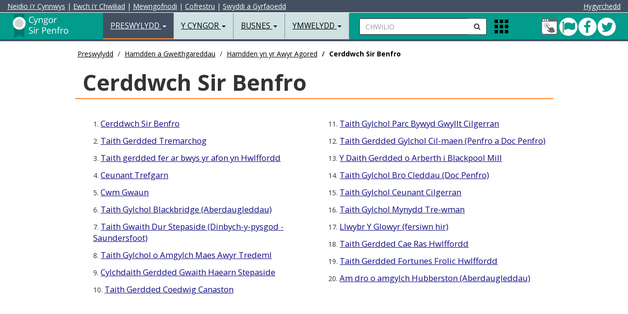

--- FILE ---
content_type: text/html
request_url: https://www.sir-benfro.gov.uk/cerddwch-sir-benfro/taith-gerdded-cae-ras-hwlffordd
body_size: 35447
content:
<!DOCTYPE html>
<html lang="cy">
<head>

<meta charset="utf-8">
<meta http-equiv="X-UA-Compatible" content="IE=edge">
<meta name="viewport" content="width=device-width, initial-scale=1.0, minimum-scale=1.0" />



<title>General Information - Cyngor Sir Benfro</title>



<!-- BOOTSTRAP -->
<link href="https://cdn.pembrokeshire.gov.uk/bootstrap/bootstrap.min.css" rel="stylesheet">

<!-- MODERNIZR -->
<script src="https://cdn.pembrokeshire.gov.uk/js/modernizr-custom.js"></script>

<!-- OWL STYLES -->
<link rel="stylesheet" href="https://cdn.pembrokeshire.gov.uk/css/owl.carousel.css">

<!-- FONT AWESOME STYLES --> 
<link href="https://cdn.pembrokeshire.gov.uk/css/font-awesome.min.css" rel="stylesheet">

<!-- GOOGLE FONTS -->
<link href="https://fonts.googleapis.com/css?family=Open+Sans:400,400italic,500,700,900" rel="stylesheet" type="text/css">
<link href="https://fonts.googleapis.com/css?family=Roboto" rel="stylesheet">
<link href="https://fonts.googleapis.com/css?family=Raleway" rel="stylesheet">

<!-- PCC STYLES -->
<link href="https://cdn.pembrokeshire.gov.uk/css/pcc-third.css" rel="stylesheet">


<!-- IE BUG FIX STYLES --> 
<link href="https://cdn.pembrokeshire.gov.uk/css/ie10-viewport-bug-workaround.css" rel="stylesheet">

<!-- JS LOAD -->
<script src="https://cdn.pembrokeshire.gov.uk/js/jquery.min.js"></script>
<script src="https://cdn.pembrokeshire.gov.uk/bootstrap/bootstrap.min.js"></script>

<script src="https://cdn.pembrokeshire.gov.uk/js/jquery.matchHeight.js"></script>

<!--[if lt IE 9]>
  <script src="https://oss.maxcdn.com/html5shiv/3.7.2/html5shiv.min.js"></script>
  <script src="https://oss.maxcdn.com/respond/1.4.2/respond.min.js"></script>
<![endif]-->


  <!-- CMS RICH SNIPPET DATA -->
  <script type="application/ld+json">
  {
    "@context": "https://www.schema.org",
    "@type": "GovernmentOrganization",
    "name": "https://www.facebook.com/CyngorSirPenfro",
    "url": "https://www.sir-benfro.gov.uk/cerddwch-sir-benfro/taith-gerdded-cae-ras-hwlffordd",
    "address": {
      "@type": "PostalAddress",
      "streetAddress": "County Hall",
      "addressLocality": "Haverfordwest",
      "addressRegion": "Pembrokeshire",
      "postalCode": "SA61 1TP",
      "addressCountry": "UK"
      }
    }
  </script>
<script type="application/ld+json">{ "@context": "https://schema.org", "@type": "BreadcrumbList", "itemListElement": [{"@type": "ListItem", "position": 1, "item": { "@id": "https://www.sir-benfro.gov.uk/preswylydd", "name": "Preswylydd" } },{"@type": "ListItem", "position": 2, "item": { "@id": "https://www.sir-benfro.gov.uk/hamdden-a-gweithgareddau", "name": "Hamdden a Gweithgareddau" } },{"@type": "ListItem", "position": 3, "item": { "@id": "https://www.sir-benfro.gov.uk/hamdden-yn-yr-awyr-agored", "name": "Hamdden yn yr Awyr Agored" } },{"@type": "ListItem", "position": 4, "item": { "@id": "https://www.sir-benfro.gov.uk/cerddwch-sir-benfro", "name": "Cerddwch Sir Benfro" } },{"@type": "ListItem", "position": 5, "item": { "@id": "https://www.sir-benfro.gov.uk/cerddwch-sir-benfro/taith-gerdded-cae-ras-hwlffordd", "name": "" } }] } </script>

<!--OPEN LAYERS-->

<!--<link rel='stylesheet' href='https://cdn.pembrokeshire.gov.uk/modularmaps/ol4_6_5.css'>
<script src='https://cdn.pembrokeshire.gov.uk/modularmaps/ol4_6_5.js'></script>	
<script src='https://cdn.pembrokeshire.gov.uk/modularmaps/proj4.js'></script>-->

<script src='https://cdn.pembrokeshire.gov.uk/modularmaps/2.0/proj4.js'></script>
<script src="https://cdn.pembrokeshire.gov.uk/modularmaps/2.0/ol/dist/ol.js"></script>
<link rel="stylesheet" href="https://cdn.pembrokeshire.gov.uk/modularmaps/2.0/ol/ol.css">

   <link rel="stylesheet" href="https://cdn.pembrokeshire.gov.uk/css/tiny-slider.css">
    <link rel="stylesheet" href="https://cdn.pembrokeshire.gov.uk/css/styles.css">

<style>
.tns-nav {
width:100%;
position:absolute;
margin-top:-74px;
text-align:center;
}

.tns-nav button{
border-radius: 50%;
    height: 12px;
    width: 12px;
    padding: 0px;
    border: 1px solid;
	margin-left:3px;
}

.tns-nav-active{
background-color:#bbb;
}
</style>
	
</head>

<body data-lang="cym"><!-- ^^^^ ReadTextFile(template_cookieassent.htm) ^^^^ -->

<!-- Latest Version -->
<script src="https://cc.cdn.civiccomputing.com/9/cookieControl-9.x.min.js" type="text/javascript"></script>

<script src="https://cdn.pembrokeshire.gov.uk/js/cookieconfig_cym.js"></script>


<div id="search-bar">
<a name="skiptosearch"></a>
  <form style="width:100%; padding-top:13px;  padding-left:20px;" method="get" action="/chwilio">
    <div class="input-group">
	<label for="mobSearch" class="nodisplay">Chwilio</label>
      <input type="text" class="form-control input-search" name="q" id="mobSearch" placeholder="Rhowch eich geiriau allweddol yma...">
      <span class="input-group-btn">
      <button class="btn btn-default btn-search" type="submit" name="Chwilio" style="border-radius:0px 0px 0px 0px;"><i class="fa fa-search"></i><span class="nodisplay">Chwilio</span></button>
      </span> <button id="closeTopSearch" style="background-color:rgba(225,225,225,0); border:none" class="fa fa-times"><span class="nodisplay">chwilio agos</span></button></div>
  </form>
</div>
<nav class="navbar navbar-default navbar-fixed-top">
  <div class="container-fluid" style="" id="AccessibilityBar">
 
<a id="contentSkip" href="#skip">Neidio i'r Cynnwys</a> | <a id="searchSkip" href="#skiptosearch">Ewch i'r Chwiliad</a> | <a class="hidden-xs" href="https;://nghyfrif.sir-benfro.gov.uk">Mewngofnodi</a><span class="hidden-xs"> | </span><a class="hidden-xs" href="https://mewngofnodi.sir-benfro.gov.uk/cy/Register?clientId=79D778B2-5265-4312-89EA-FFB023D4E374">Cofrestru</a><span class="hidden-xs"> | </span><a class="hidden-xs" href="/swyddi-a-gyrfaoedd">Swyddi a Gyrfaoedd</a>

<div style="color:#fff; float:right;"> 

<button style="background-color:#435061; border:none; padding:0px; cursor:pointer;" class="reciteme" title="Hygyrchedd"><span id="accessibilityTools">Hygyrchedd</span></button>

 </div>
 
  </div>
  <div class="container-fluid"> 

    <!-- Brand and toggle get grouped for better mobile display -->
	
    <div class="navbar-header" id="navHeaderLeft">
      <button type="button" id="navColToggle" class="navbar-toggle collapsed" data-toggle="collapse" data-target="#bs-example-navbar-collapse-1" aria-expanded="false"> <span class="sr-only">Toggle navigation</span> <span class="icon-bar"></span> <span class="icon-bar"></span> <span class="icon-bar"></span> </button>
      <div id="colBtnContain" class="visible-xs">
        <button class="btn btn-default btn-search navSearchBtn" id="colSearchBtn" type="button"><i class="fa fa-search"><span class="nodisplay">Chwilio</span></i></button>
       
        <button alt="Apps" class="gridIcon" data-html="true" data-toggle="popover" title="Apps" data-content="<p class='popMe'></p>" data-placement="bottom"><span class="nodisplay">Apps Menu</span></button>
</div>
      <div class="navbar-brand"><a href="/resident" class="pull-left" id="logoLink"><svg width="180" height="55" class="pcc-img-nav" id="webLogo" alt="Logo Cyswllt Cartref"><image xmlns:xlink="http://www.w3.org/1999/xlink" xlink:href="https://cdn.pembrokeshire.gov.uk/images/top-left-logo-white-cym.svg" src="https://cdn.pembrokeshire.gov.uk/images/top-left-logo-white-cym.png" width="180" height="55" class="pcc-img-nav" alt="Logo Cyswllt Cartref"></image></svg><span class="nodisplay">Preswylydd</span></a> </div>
    </div>
    
    <!-- Collect the nav links, forms, and other content for toggling -->
    <div class="collapse navbar-collapse" id="bs-example-navbar-collapse-1">
      <ul class="nav navbar-nav">
        <li class="dropdown active"> <a href="#" class="dropdown-toggle" data-toggle="dropdown" role="button" aria-haspopup="true" aria-expanded="false">Preswylydd <span class="caret"></span></a>
        
<!-- BOOT_TOPNAV START -->
          <ul class="dropdown-menu">
            <li><a href="/rhybuddion-cau-pethau-ac-argyfyngau">Rhybuddion, Cau Pethau ac Argyfyngau</a></li><!-- ID: 22 -->
            <li><a href="/anifeiliaid-plau-a-llygredd">Anifeiliaid, Plau a Iechyd yr Amgylchedd</a></li><!-- ID: 19 -->
            <li><a href="/budd-daliadau-cefnogaeth-a-grantiau">Budd-daliadau, Cefnogaeth a Grantiau</a></li><!-- ID: 14 -->
            <li><a href="/genedigaethau-marwolaethau-priodasau-a-phartneriaethau-sifil">Genedigaethau Marwolaethau Priodasau a Phartneriaethau sifil</a></li><!-- ID: 18 -->
            <li><a href="/cyngor-i-ddefnyddwyr">Cyngor i Ddefnyddwyr</a></li><!-- ID: 218 -->
            <li><a href="/plant-pobl-ifanc-a-theuluoedd">Plant, Pobl Ifanc a Theuluoedd</a></li><!-- ID: 21 -->
            <li><a href="/fy-nghyfrif">Gwybodaeth Fy Nghyfrif</a></li><!-- ID: 124 -->
            <li><a href="/y-dreth-gyngor">Y Dreth Gyngor</a></li><!-- ID: 7 -->
            <li><a href="/bwyd-a-diod">Bwyd a Diod</a></li><!-- ID: 169 -->
            <li><a href="https://costaubyw.sir-benfro.gov.uk">Cymorth costau byw</a></li><!-- ID: 615 -->
            <li><a href="/tai">Tai</a></li><!-- ID: 15 -->
            <li><a href="/swyddi-a-gyrfaoedd">Swyddi a Gyrfaoedd</a></li><!-- ID: 16 -->
            <li><a href="/hamdden-a-gweithgareddau">Hamdden a Gweithgareddau</a></li><!-- ID: 13 -->
            <li><a href="/llyfrgelloedd-a-diwylliant">Llyfrgelloedd a Diwylliant</a></li><!-- ID: 17 -->
            <li><a href="/parcio-ffyrddf-a-thrafnidiaeth">Parcio, Ffyrdd a Thrafnidiaeth</a></li><!-- ID: 9 -->
            <li><a href="/cynllunio-a-rheoli-adeiladau">Cynllunio a Rheoli Adeiladau</a></li><!-- ID: 11 -->
            <li><a href="/ysgolion-a-dysgu">Ysgolion a Dysgu</a></li><!-- ID: 8 -->
            <li><a href="/gwasanaethau-cymdeithasol-a-llesiant">Gwasanaethau Cymdeithasol a Llesiant</a></li><!-- ID: 12 -->
            <li><a href="/gwastraff-ac-ailgylchu">Gwastraff ac Ailgylchu</a></li><!-- ID: 10 -->
            <li><a href="/eich-cymuned">Eich Cymuned</a></li><!-- ID: 265 -->
            <li><a href="/sir-benfro-a-mwy">Sir Benfro a Mwy
</a></li><!-- ID: 529 -->
            <li role="separator" class="divider"></li>
            <li><a href="/preswylydd">Hafan Preswylydd</a></li><!-- ID: 2 -->
          </ul>
<!-- BOOT_TOPNAV END -->
        </li>
        <li class="dropdown"> <a href="#" class="dropdown-toggle" data-toggle="dropdown" role="button" aria-haspopup="true" aria-expanded="false">Y Cyngor <span class="caret"></span></a>
          
<!-- BOOT_TOPNAV START -->
          <ul class="dropdown-menu">
            <li><a href="/y-cyngor-a-democratiaeth">Y Cyngor a Democratiaeth</a></li><!-- ID: 543 -->
            <li><a href="/gwasanaethau-i-gwsmeriaid">Gwasanaethau i Gwsmeriaid</a></li><!-- ID: 167 -->
            <li><a href="/etholiadau-a-phleidleisio">Etholiadau a Phleidleisio</a></li><!-- ID: 119 -->
            <li><a href="/cyllid-a-busnes">Cyllid a Busnes</a></li><!-- ID: 112 -->
            <li><a href="/dweud-eich-dweud">Dweud eich dweud</a></li><!-- ID: 118 -->
            <li><a href="/llywodraethiant-gwybodaeth">Llywodraethiant Gwybodaeth</a></li><!-- ID: 113 -->
            <li><a href="/trosolwg-a-chraffu">Trosolwg a Chraffu</a></li><!-- ID: 152 -->
            <li><a href="/perfformiad-ac-ystadegau">Perfformiad ac Ystadegau</a></li><!-- ID: 115 -->
            <li><a href="/polisiau-a-gweithdrefnau">Polis&iuml;au a Gweithdrefnau</a></li><!-- ID: 116 -->
            <li><a href="/bwrdd-gwasanaethau-cyhoeddus">Bwrdd Gwasanaethau Cyhoeddus</a></li><!-- ID: 150 -->
            <li><a href="/cynghorau-tref-a-chymuned">Cynghorau Tref a Chymuned</a></li><!-- ID: 120 -->
            <li><a href="/swyddfar-crwner">Swddfa'r Crwner</a></li><!-- ID: 528 -->
            <li role="separator" class="divider"></li>
            <li><a href="/cyngor">Hafan Y Cyngor</a></li><!-- ID: 3 -->
          </ul>
<!-- BOOT_TOPNAV END -->
        </li>
        <li class="dropdown"> <a href="#" class="dropdown-toggle" data-toggle="dropdown" role="button" aria-haspopup="true" aria-expanded="false">Busnes <span class="caret"></span></a>
          
<!-- BOOT_TOPNAV START -->
          <ul class="dropdown-menu">
            <li><a href="/cyngor-a-chefnogaeth-i-fusnesau">Cyngor a Chefnogaeth i Fusnesau</a></li><!-- ID: 31 -->
            <li><a href="/trethi-busnes">Trethi Busnes</a></li><!-- ID: 30 -->
            <li><a href="/diogelwch-a-safonau-bwyd">Diogelwch a Safonau Bwyd</a></li><!-- ID: 32 -->
            <li><a href="/rheoliad-iechyd-a-diogelwch">Rheoliad Iechyd a Diogelwch</a></li><!-- ID: 230 -->
            <li><a href="https://www.sir-benfro.gov.uk/cyngor-i-ddefnyddwyr">Cyngor i Ddefnyddwyr </a></li><!-- ID: 433 -->
            <li><a href="/tir-ac-eiddo">Tir ac Eiddo</a></li><!-- ID: 29 -->
            <li><a href="/trwyddedu">Trwyddedu</a></li><!-- ID: 28 -->
            <li><a href="/gwastraff-masnachol">Gwastraff Masnachol</a></li><!-- ID: 26 -->
            <li><a href="/safonau-masnach">Safonau Masnach</a></li><!-- ID: 27 -->
            <li><a href="/iechyd-porthladd">Iechyd Porthladd</a></li><!-- ID: 441 -->
            <li><a href="/pecyn-cymorth-digwyddiadau">Pecyn Cymorth Digwyddiadau</a></li><!-- ID: 476 -->
            <li><a href="/prynu-a-chaffael">Prynu a Chaffael’</a></li><!-- ID: 641 -->
            <li role="separator" class="divider"></li>
            <li><a href="/busnes">Hafan Busnes</a></li><!-- ID: 4 -->
          </ul>
<!-- BOOT_TOPNAV END -->
        </li>
        <li class="dropdown"> <a href="#" class="dropdown-toggle" data-toggle="dropdown" role="button" aria-haspopup="true" aria-expanded="false">Ymwelydd <span class="caret"></span></a>
          
<!-- BOOT_TOPNAV START -->
          <ul class="dropdown-menu">
            <li><a href="https://www.visitpembrokeshire.com/chwilio-llety">Llety</a></li><!-- ID: 139 -->
            <li><a href="https://www.visitpembrokeshire.com/chwilio-gweithgareddau-ac-antur">Gweithgareddau ac Antur</a></li><!-- ID: 141 -->
            <li><a href="https://www.visitpembrokeshire.com/cy-gb/gwyliau-a-gwyliau-byr/penwythnosau-a-gwyliau-byr">Atyniadau a Digwyddiadau</a></li><!-- ID: 140 -->
            <li><a href="https://www.visitpembrokeshire.com/cy-gb/darganfod-sir-benfro/traethau-yn-sir-benfro">Traethau</a></li><!-- ID: 144 -->
            <li><a href="/parcio-yn-sir-benfro">Meysydd Parcio a Thrwyddedau</a></li><!-- ID: 146 -->
            <li><a href="/hamdden-yn-yr-awyr-agored">Archwiliwch yr awyr agored</a></li><!-- ID: 405 -->
            <li><a href="https://www.visitpembrokeshire.com/cy-gb/darganfod-sir-benfro/llwybr-arfordir-sir-benfro">Llwybr Arfordir Sir Benfro</a></li><!-- ID: 142 -->
            <li><a href="/mapiau-o-sir-benfro/ward-map">Cyfleusterau Cyhoeddus</a></li><!-- ID: 147 -->
            <li><a href="/parcio-ffyrddf-a-thrafnidiaeth">Trafnidiaeth Gyhoeddus</a></li><!-- ID: 148 -->
            <li><a href="https://www.visitpembrokeshire.com/cy-gb/darganfod-sir-benfro/trefi-a-phentrefi">Trefi a Phentrefi</a></li><!-- ID: 143 -->
            <li><a href="https://www.sir-benfro.gov.uk/canolfannau-gwasanaethau-i-gwsmeriaid">Canolfannau Gwasanaethau i Gwsmeriaid</a></li><!-- ID: 434 -->
            <li><a href="/testbannerrepcym">Banc Ieuenctid Sir Benfro</a></li><!-- ID: 649 -->
            <li role="separator" class="divider"></li>
            <li><a href="/ymwelydd">Hafan Ymwelydd</a></li><!-- ID: 5 -->
          </ul>
<!-- BOOT_TOPNAV END -->
        </li>
        <li class="dropdown hidden-sm hidden-md hidden-lg"> <a href="#" class="dropdown-toggle" data-toggle="dropdown" role="button" aria-haspopup="true" aria-expanded="false">Gwybodaeth Fy Nghyfrif <span class="caret"></span></a>
          
<!-- BOOT_TOPNAV START -->
          <ul class="dropdown-menu">
            <li><a href="/gwneud-taliad">Gwneud Taliad</a></li><!-- ID: 196 -->
            <li><a href="/adrodd-am-broblem">Adrodd am Broblem</a></li><!-- ID: 197 -->
            <li><a href="/gwneud-cais">Gwneud Cais</a></li><!-- ID: 198 -->
            <li role="separator" class="divider"></li>
            <li><a href="/fy-nghyfrif">Hafan Gwybodaeth Fy Nghyfrif</a></li><!-- ID: 124 -->
          </ul>
<!-- BOOT_TOPNAV END -->
        </li>
      </ul>
      <form id="searchContain" class="navbar-left hidden-xs" method="get" action="/chwilio">
        <div class="input-group">
		<label for="searchBox" class="nodisplay">Chwilio</label>
          <input type="text" id="searchBox" name="q" class="form-control input-search" placeholder="CHWILIO">
          <span class="input-group-btn">
          <button class="btn btn-default btn-search navSearchBtn" id="navSearchBtn"  name="Chwilio" type="submit"><i class="fa fa-search"><span class="nodisplay">anfon</span></i></button>
          </span> </div>
      </form>
      <ul class="nav navbar-nav navbar-left hidden-xs">
        <li>
        <div class="appIconContain"><button alt="Apps" class="gridIcon" data-html="true" data-toggle="popover" title="Apps" data-content="<p class='popMe'></p>" data-placement="bottom"><span class="nodisplay">Apps Menu</span></button> </div>
        </li>
      </ul>
      <ul id="navRightIcons" class="nav navbar-nav navbar-right tbl" style="padding-top:10px;">
        <li>
        <div class="tblcell" id="socialNavHead">
          <a href="https://fynghyfrif.sir-benfro.gov.uk/" title="Mewngofnodi i Fy Nghyfrif">
            <span class="nodisplay">Fy Nghyfrif</span>
            <svg width="36" height="36">
              <image xlink:href="https://cdn.pembrokeshire.gov.uk/images/myaccount.svg" width="36" height="36" />
            </svg>
          </a>
          <a href="https://twitter.com/cyngorsirpenfro" class="icon twitter" target="_blank" title="Dilynwch ni ar Twitter">
            <span class="nodisplay">Twitter</span>
            <i class="fa fa-twitter" aria-hidden="true"></i>
          </a>
          <a href="https://www.facebook.com/CyngorSirPenfro" class="icon facebook" target="_blank" title="Cysylltu â Ni ar Weplyfr">
            <i class="fa fa-facebook" aria-hidden="true"></i>
            <span class="nodisplay">Facebook</span>
          </a>
          <a href="/pont-cleddau" class="icon bridge green" title="Mae Pont Cleddau ar agor i bob cerbyd ar hyn o bryd">
            <span class="nodisplay">Pont Cleddau green</span>
            <i class="fa fa-flag" aria-hidden="true"></i>
          </a>
        </div>

        </li>
      </ul>
    </div>
    <!-- /.navbar-collapse --> 
  </div>

  <!-- /.container-fluid --> 
</nav>


<main class="container-fluid bd-top">
<div class="maxholder" style="margin-top:90px;">




  <div class="hidden-xs hidden-sm col-lg-10 col-lg-offset-1"><ol class="breadcrumb"><li><a href="/preswylydd">Preswylydd</a></li>
<li><a href="/hamdden-a-gweithgareddau">Hamdden a Gweithgareddau</a></li>
<li><a href="/hamdden-yn-yr-awyr-agored">Hamdden yn yr Awyr Agored</a></li>
<li class="active">Cerddwch Sir Benfro</li>
</ol></div>
  <div class="container-fluid clearfix" id="third"><div class="col-xs-12 col-sm-12 col-md-12 col-lg-10 col-lg-offset-1 thirdh1outer clearfix"><h1>Cerddwch Sir Benfro</h1></div></div>
  <div class="container-fluid clearfix hidden-xs hidden-sm"><div class="row" id="sectionMenu"><div class="col-xs-12 col-sm-12 col-md-12 col-lg-10 col-lg-offset-1"><div class="col-md-6"><div class="col-md-12 clearfix">1. <a href="/cerddwch-sir-benfro">Cerddwch Sir Benfro</a></div><!-- ID: 1789 -->
<div class="col-md-12 clearfix">2. <a href="/cerddwch-sir-benfro/taith-gerdded-tremarchog">Taith Gerdded Tremarchog</a></div><!-- ID: 235 -->
<div class="col-md-12 clearfix">3. <a href="/cerddwch-sir-benfro/taith-gerdded-fer-ar-bwys-yr-afon-yn-hwlffordd">Taith gerdded fer ar bwys yr afon yn Hwlffordd</a></div><!-- ID: 236 -->
<div class="col-md-12 clearfix">4. <a href="/cerddwch-sir-benfro/ceunant-trefgarn">Ceunant Trefgarn</a></div><!-- ID: 237 -->
<div class="col-md-12 clearfix">5. <a href="/cerddwch-sir-benfro/cwm-gwaun">Cwm Gwaun</a></div><!-- ID: 238 -->
<div class="col-md-12 clearfix">6. <a href="/cerddwch-sir-benfro/taith-gylchol-blackbridge-aberdaugleddau">Taith Gylchol Blackbridge (Aberdaugleddau)</a></div><!-- ID: 239 -->
<div class="col-md-12 clearfix">7. <a href="/cerddwch-sir-benfro/taith-gwaith-dur-stepaside-dinbychypysgodsaundersfoot">Taith Gwaith Dur Stepaside (Dinbych-y-pysgod - Saundersfoot)</a></div><!-- ID: 240 -->
<div class="col-md-12 clearfix">8. <a href="/cerddwch-sir-benfro/taith-gylchol-o-amgylch-maes-awyr-tredeml">Taith Gylchol o Amgylch Maes Awyr Tredeml</a></div><!-- ID: 241 -->
<div class="col-md-12 clearfix">9. <a href="/cerddwch-sir-benfro/cylchdaith-gerdded-gwaith-haearn-stepaside">Cylchdaith Gerdded Gwaith Haearn Stepaside</a></div><!-- ID: 242 -->
<div class="col-md-12 clearfix">10. <a href="/cerddwch-sir-benfro/taith-gerdded-coedwig-canaston">Taith Gerdded Coedwig Canaston</a></div><!-- ID: 243 --></div><div class="col-md-6"><div class="col-md-12 clearfix">11. <a href="/cerddwch-sir-benfro/taith-gylchol-parc-bywyd-gwyllt-cilgerran">Taith Gylchol  Parc Bywyd Gwyllt Cilgerran </a></div><!-- ID: 244 -->
<div class="col-md-12 clearfix">12. <a href="/cerddwch-sir-benfro/taith-gerdded-gylchol-cil-maen-penfro-a-doc-penfro">Taith Gerdded Gylchol Cil-maen (Penfro a Doc Penfro)</a></div><!-- ID: 245 -->
<div class="col-md-12 clearfix">13. <a href="/cerddwch-sir-benfro/y-daith-gerdded-o-arberth-i-blackpool-mill">Y Daith Gerdded o Arberth i Blackpool Mill </a></div><!-- ID: 247 -->
<div class="col-md-12 clearfix">14. <a href="/cerddwch-sir-benfro/taith-gylchol-bro-cleddau-doc-penfro">Taith Gylchol Bro Cleddau (Doc Penfro)</a></div><!-- ID: 248 -->
<div class="col-md-12 clearfix">15. <a href="/cerddwch-sir-benfro/taith-gylchol-ceunant-cilgerran">Taith Gylchol Ceunant Cilgerran</a></div><!-- ID: 249 -->
<div class="col-md-12 clearfix">16. <a href="/cerddwch-sir-benfro/taith-gylchol-mynydd-trewman">Taith Gylchol Mynydd Tre-wman</a></div><!-- ID: 250 -->
<div class="col-md-12 clearfix">17. <a href="/cerddwch-sir-benfro/llwybr-y-glowyr-fersiwn-hir">Llwybr Y Glowyr (fersiwn hir)</a></div><!-- ID: 251 -->
<div class="col-md-12 clearfix">18. <a href="/cerddwch-sir-benfro/taith-gerdded-cae-ras-hwlffordd">Taith Gerdded Cae Ras Hwlffordd</a></div><!-- ID: 252 -->
<div class="col-md-12 clearfix">19. <a href="/cerddwch-sir-benfro/taith-gerdded-fortunes-frolic-hwlffordd">Taith Gerdded Fortunes Frolic Hwlffordd</a></div><!-- ID: 253 -->
<div class="col-md-12 clearfix">20. <a href="/cerddwch-sir-benfro/am-dro-o-amgylch-hubberston-aberdaugleddau">Am dro o amgylch Hubberston (Aberdaugleddau)</a></div><!-- ID: 254 --></div></div></div></div><div class="container-fluid clearfix hidden-md hidden-lg"><div class="row"><label for="mobileMenu" class="noDisplay">Page Menu</label><select class="form-control" id="mobileMenu"><option value="/cerddwch-sir-benfro">Cerddwch Sir Benfro</option>
<option value="/cerddwch-sir-benfro/taith-gerdded-tremarchog">Taith Gerdded Tremarchog</option>
<option value="/cerddwch-sir-benfro/taith-gerdded-fer-ar-bwys-yr-afon-yn-hwlffordd">Taith gerdded fer ar bwys yr afon yn Hwlffordd</option>
<option value="/cerddwch-sir-benfro/ceunant-trefgarn">Ceunant Trefgarn</option>
<option value="/cerddwch-sir-benfro/cwm-gwaun">Cwm Gwaun</option>
<option value="/cerddwch-sir-benfro/taith-gylchol-blackbridge-aberdaugleddau">Taith Gylchol Blackbridge (Aberdaugleddau)</option>
<option value="/cerddwch-sir-benfro/taith-gwaith-dur-stepaside-dinbychypysgodsaundersfoot">Taith Gwaith Dur Stepaside (Dinbych-y-pysgod - Saundersfoot)</option>
<option value="/cerddwch-sir-benfro/taith-gylchol-o-amgylch-maes-awyr-tredeml">Taith Gylchol o Amgylch Maes Awyr Tredeml</option>
<option value="/cerddwch-sir-benfro/cylchdaith-gerdded-gwaith-haearn-stepaside">Cylchdaith Gerdded Gwaith Haearn Stepaside</option>
<option value="/cerddwch-sir-benfro/taith-gerdded-coedwig-canaston">Taith Gerdded Coedwig Canaston</option>
<option value="/cerddwch-sir-benfro/taith-gylchol-parc-bywyd-gwyllt-cilgerran">Taith Gylchol  Parc Bywyd Gwyllt Cilgerran </option>
<option value="/cerddwch-sir-benfro/taith-gerdded-gylchol-cil-maen-penfro-a-doc-penfro">Taith Gerdded Gylchol Cil-maen (Penfro a Doc Penfro)</option>
<option value="/cerddwch-sir-benfro/y-daith-gerdded-o-arberth-i-blackpool-mill">Y Daith Gerdded o Arberth i Blackpool Mill </option>
<option value="/cerddwch-sir-benfro/taith-gylchol-bro-cleddau-doc-penfro">Taith Gylchol Bro Cleddau (Doc Penfro)</option>
<option value="/cerddwch-sir-benfro/taith-gylchol-ceunant-cilgerran">Taith Gylchol Ceunant Cilgerran</option>
<option value="/cerddwch-sir-benfro/taith-gylchol-mynydd-trewman">Taith Gylchol Mynydd Tre-wman</option>
<option value="/cerddwch-sir-benfro/llwybr-y-glowyr-fersiwn-hir">Llwybr Y Glowyr (fersiwn hir)</option>
<option value="/cerddwch-sir-benfro/taith-gerdded-cae-ras-hwlffordd">Taith Gerdded Cae Ras Hwlffordd</option>
<option value="/cerddwch-sir-benfro/taith-gerdded-fortunes-frolic-hwlffordd">Taith Gerdded Fortunes Frolic Hwlffordd</option>
<option value="/cerddwch-sir-benfro/am-dro-o-amgylch-hubberston-aberdaugleddau">Am dro o amgylch Hubberston (Aberdaugleddau)</option></select></div></div>
  
</div>
<br><br>
</main>

  <div id="popoverHTML">
    <div class="tbl poptbl">
      <div class="tblrow">
        <div class="tblcell poptoppad">
          <a href="https://account.pembrokeshire.gov.uk/Page/School-Payments/Cashless-Catering">
            <svg width="65" height="62">
              <image xmlns:xlink="http://www.w3.org/1999/xlink" xlink:href="https://cdn.pembrokeshire.gov.uk/images/pop-over-cashlesscatering.svg" width="70" height="70"></image>
            </svg>
          <span class="nodisplay">Arlwyo Diarian</span>
          </a><br>
          <a href="https://account.pembrokeshire.gov.uk/Page/School-Payments/Cashless-Catering">Arlwyo Diarian</a>
        </div>
        <div class="tblcell poptoppad">
          <a href="/swyddi-gwag-presennol">
            <svg width="65" height="62">
              <image xmlns:xlink="http://www.w3.org/1999/xlink" xlink:href="https://cdn.pembrokeshire.gov.uk/images/pop-over-vaccancies.svg" width="70" height="70"></image>
            </svg>
          <span class="nodisplay">Gwaith ar Gael</span>
          </a><br>
          <a href="/swyddi-gwag-presennol">Gwaith ar Gael</a>
        </div>
        <div class="tblcell poptoppad">
          <a href="https://www.choicehomespembrokeshire.org/content.asp?language=CYM">
            <svg width="65" height="62">
              <image xmlns:xlink="http://www.w3.org/1999/xlink" xlink:href="https://cdn.pembrokeshire.gov.uk/images/pop-over-choicehomes.svg" width="70" height="70"></image>
            </svg>
          <span class="nodisplay">Gwneud cais am dy</span>
          </a><br>
          <a href="https://www.choicehomespembrokeshire.org/content.asp?language=CYM">Gwneud cais am dy</a>
        </div>
      </div>
      <div class="tblrow">
        <div class="tblcell popcell poppad">
          <a href="https://hamddensirbenfro.co.uk/">
            <svg width="65" height="62">
              <image xmlns:xlink="http://www.w3.org/1999/xlink" xlink:href="https://cdn.pembrokeshire.gov.uk/images/pop-over-leisure.svg" width="70" height="70"></image>
            </svg>
          <span class="nodisplay">Archebu a Chadw lle</span>
          </a><br>
          <a href="https://hamddensirbenfro.co.uk/">Archebu a Chadw lle</a>
        </div>
        <div class="tblcell popcell poppad">
          <a href="https://libraries.pembrokeshire.gov.uk/iguana/www.main.cls?p=*&amp;v=c97386a2-914a-40c2-bd8d-df4c273175e6&amp;language=wel#">
            <svg width="65" height="62">
              <image xmlns:xlink="http://www.w3.org/1999/xlink" xlink:href="https://cdn.pembrokeshire.gov.uk/images/pop-over-library.svg" width="70" height="70"></image>
            </svg>
          <span class="nodisplay">Canfod Llyfrau Llyfrgell</span>
          </a><br>
          <a href="https://libraries.pembrokeshire.gov.uk/iguana/www.main.cls?p=*&amp;v=c97386a2-914a-40c2-bd8d-df4c273175e6&amp;language=wel#">Canfod Llyfrau Llyfrgell</a>
        </div>
        <div class="tblcell popcell poppad">
          <a href="https;://nghyfrif.sir-benfro.gov.uk">
            <svg width="65" height="62">
              <image xmlns:xlink="http://www.w3.org/1999/xlink" xlink:href="https://cdn.pembrokeshire.gov.uk/images/pop-over-myaccount.svg" width="70" height="70"></image>
            </svg>
          <span class="nodisplay">Fy Nghyfrif</span>
          </a><br>
          <a href="https;://nghyfrif.sir-benfro.gov.uk">Fy Nghyfrif</a>
        </div>
      </div>
      <div class="tblrow">
        <div class="tblcell popcell poppad">
          <a href="/gwneud-taliad">
            <svg width="65" height="62">
              <image xmlns:xlink="http://www.w3.org/1999/xlink" xlink:href="https://cdn.pembrokeshire.gov.uk/images/wallet.svg" width="70" height="70"></image>
            </svg>
          <span class="nodisplay">Gwneud Taliad</span>
          </a><br>
          <a href="/gwneud-taliad">Gwneud Taliad</a>
        </div>
        <div class="tblcell popcell poppad">
          <a href="/adrodd-am-broblem">
            <svg width="65" height="62">
              <image xmlns:xlink="http://www.w3.org/1999/xlink" xlink:href="https://cdn.pembrokeshire.gov.uk/images/report-2-alt.svg" width="70" height="70"></image>
            </svg>
          <span class="nodisplay">Hysbysu Problem</span>
          </a><br>
          <a href="/adrodd-am-broblem">Hysbysu Problem</a>
        </div>
        <div class="tblcell popcell poppad">
          <a href="/gwneud-cais">
            <svg width="65" height="62">
              <image xmlns:xlink="http://www.w3.org/1999/xlink" xlink:href="https://cdn.pembrokeshire.gov.uk/images/apply-2-alt.svg" width="70" height="70"></image>
            </svg>
          <span class="nodisplay">Gwneud Cais</span>
          </a><br>
          <a href="/gwneud-cais">Gwneud Cais</a>
        </div>
      </div>
    </div>
  </div>


<footer>
  <div class="container-fluid">
    <div class="row" id="AtoZCookies">
&nbsp;
    </div>
  </div>
  <div class="container-fluid">
    <div class="row pcc-footer">
      <div class="col-xs-12 col-sm-12 col-md-4 col-lg-4">
        <div class="clearfix" style="margin-bottom: 10px; margin-top: 10px;">
         <h2 style="font-size:18px; margin-top:10px;"><i class="fa fa-map-marker"></i> Cyfeiriad</h2>
        <div style="margin-bottom: 20px;">
          Cyngor Sir Penfro,<br>
          Neuadd y Sir,<br>
          Hwlffordd,<br>
          Sir Benfro,<br>
          SA61 1TP.
        </div>
        </div>
        
      </div>
	  
      <div class="col-xs-12 col-sm-12 col-md-4 col-lg-4" id="fbconnect">
        <div class="clearfix" style="margin-bottom: 10px; margin-top: 10px;">
          
		<h2 style="font-size:18px; margin-top:10px;"><i class="fa fa-envelope-o"></i> Cysylltwch</h2>
        <div class="row" style="margin-bottom: 30px;">
          <div class="col-xs-12 col-sm-12 col-md-12 col-lg-12"><a href="mailto:ymholiadau@sir-benfro.gov.uk">ymholiadau@sir-benfro.gov.uk</a></div>
        </div>
      <div class="row">
          <div class="col-xs-1 col-sm-1 col-md-1 col-lg-1"><i class="fa fa-phone-square"></i></div>
          <div class="col-xs-5 col-sm-5 col-md-5 col-lg-5">Rhif ff&#244;n:<br>Dydd Llun i ddydd Gwener, 9am i 5pm</div>
          <div class="col-xs-6 col-sm-6 col-md-6 col-lg-6">01437 764551</div>
        </div>
        <div class="row" style="margin-top:8px;">
          <div class="col-xs-1 col-sm-1 col-md-1 col-lg-1"><i class="fa fa-exclamation-triangle"></i></div>
          <div class="col-xs-5 col-sm-5 col-md-5 col-lg-5">Argyfwng y tu allan i oriau:</div>
          <div class="col-xs-6 col-sm-6 col-md-6 col-lg-6">0345 601 5522*</div>
        </div>

        <div class="row" style="margin-top:8px;">
          <div class="col-xs-1 col-sm-1 col-md-1 col-lg-1"><i class="fa fa-exclamation-triangle"></i></div>
          <div class="col-xs-5 col-sm-5 col-md-5 col-lg-5">T&#238;m Dyletswydd Argyfwng y Gwasanaethau Cymdeithasol:</div>
          <div class="col-xs-6 col-sm-6 col-md-6 col-lg-6">0300 123 5519*</div>
        </div>
     
		  
        <div class="row" style="margin-top:8px;">
          <div class="col-xs-1 col-sm-1 col-md-1 col-lg-1">*</div>
          <div class="col-xs-11 col-sm-11 col-md-11 col-lg-11">5pm i 9am, dydd Llun i ddydd Gwener, 24 awr ar ddydd Sadwrn, dydd Sul a gwyliau banc</div>
        </div>

        </div>
        <div class="fb_footer clearfix"></div>
      </div>
      <div class="col-xs-12 col-sm-12 col-md-4 col-lg-4">
	   <div class="clearfix" style="margin-bottom: 10px; margin-top: 10px;">
       <h2 style="font-size:18px; margin-top:10px;"><i class="fa fa-list-ul"></i> Polisi</h2>
    
        <div id="privacycookies" class="row" style="margin-bottom: 30px;">
          <div class="col-xs-12 col-sm-3 col-md-3 col-lg-3 text-center"><a href="/addewid-preifatrwydd">Preifatrwydd</a></div>
          <div class="col-xs-12 col-sm-3 col-md-3 col-lg-3 text-center"><a href="/gwasanaeth-ar-lein/cwcis-a-phreifatrwydd">Cwcis</a></div>
          <div class="col-xs-12 col-sm-3 col-md-3 col-lg-3 text-center"><a href="/gwasanaeth-ar-lein/ymwadiad">Ymwadiad</a></div>
        </div>

<div style="margin-bottom: 10px; "><a href="https://www.sir-benfro.gov.uk/hygyrchedd/datganiad-hygyrchedd">Hygyrchedd</a></div>

        <div style="margin-bottom: 50px;">This web page is also available in <a href="https://www.pembrokeshire.gov.uk/walking-pembrokeshire">English</a></div>

		</div>
      </div>
    </div>
  </div>
<script>

var twittertimeline = document.querySelector('.twitter-timeline');

function addScriptToEle(src,ele,id){
	var scrpt = document.createElement('script');
	scrpt.setAttribute('src',src);
	scrpt.setAttribute('id',id);
	ele.appendChild(scrpt);
}

function getCookieSettings(){
}
</script>




<script>var currentLevel = 'level3';
var accessCookiesAllowed = true;</script>
<script src="https://cdn.pembrokeshire.gov.uk/js/accessOpts.js"></script>
<script src="https://cdn.pembrokeshire.gov.uk/js/pcc-adjust.js"></script>



</footer>
<script>

var twittertimeline = document.querySelector('.twitter-timeline');

function addScriptToEle(src,ele,id){
	var scrpt = document.createElement('script');
	scrpt.setAttribute('src',src);
	scrpt.setAttribute('id',id);
	ele.appendChild(scrpt);
}

function getCookieSettings(){
}
</script>
<script>var currentLevel = 'level3';</script>
<script src="https://cdn.pembrokeshire.gov.uk/js/pcc-adjust.js"></script>

<script src="https://cdn.pembrokeshire.gov.uk/js/accessOpts.js"></script>

<script src="https://cdn.pembrokeshire.gov.uk/js/tiny-slider.js"></script>

<script>
 var slider = tns({
    container: '.my-slider',
    items: 1,
    slideBy: 'page',
    autoplay: true,
	controlsPosition:'bottom',
	autoplay:false,
	navPosition:'bottom',
	controls:false,
	arrowKeys:true,
	loop:false
  });
  
  function changeBannerInfo(){

  }

changeBannerInfo();  
slider.events.on('transitionStart', changeBannerInfo);

</script>

</body>
</html><!-- ^^^^ ReadTextFile(ID=6 ) ^^^^ -->

--- FILE ---
content_type: image/svg+xml
request_url: https://cdn.pembrokeshire.gov.uk/images/top-left-logo-white-cym.svg
body_size: 8453
content:
<?xml version="1.0" encoding="utf-8"?>
<!-- Generator: Adobe Illustrator 15.0.2, SVG Export Plug-In . SVG Version: 6.00 Build 0)  -->
<!DOCTYPE svg PUBLIC "-//W3C//DTD SVG 1.1//EN" "http://www.w3.org/Graphics/SVG/1.1/DTD/svg11.dtd">
<svg version="1.1" id="Layer_3" xmlns="http://www.w3.org/2000/svg" xmlns:xlink="http://www.w3.org/1999/xlink" x="0px" y="0px"
	 width="180.238px" height="60.957px" viewBox="0 0 180.238 60.957" enable-background="new 0 0 180.238 60.957"
	 xml:space="preserve">
<g>
	<polygon fill="#00796C" points="28.799,2.198 28.799,56.947 17.774,50.304 16.684,50.304 5.659,56.947 5.659,2.198 	"/>
	<g>
		<circle fill="#FFFFFF" cx="17.229" cy="23.717" r="14.421"/>
		<circle fill="#D3D3D3" cx="17.228" cy="23.718" r="9.566"/>
	</g>
</g>
<g>
	<path fill="#FFFFFF" d="M46.079,10.113c-1.569,0-2.808,0.522-3.716,1.567s-1.362,2.476-1.362,4.292
		c0,1.869,0.438,3.312,1.313,4.331s2.124,1.528,3.745,1.528c0.996,0,2.132-0.179,3.408-0.537v1.455
		c-0.99,0.371-2.21,0.557-3.662,0.557c-2.103,0-3.726-0.638-4.868-1.914s-1.714-3.089-1.714-5.439c0-1.471,0.275-2.76,0.825-3.867
		s1.344-1.959,2.383-2.559s2.261-0.898,3.667-0.898c1.498,0,2.806,0.273,3.926,0.82l-0.703,1.426
		C48.241,10.367,47.16,10.113,46.079,10.113z"/>
	<path fill="#FFFFFF" d="M49.454,12.408h1.738l2.344,6.104c0.514,1.393,0.833,2.399,0.957,3.018h0.078
		c0.084-0.332,0.262-0.9,0.532-1.704s1.154-3.276,2.651-7.417h1.738l-4.6,12.188c-0.456,1.205-0.988,2.059-1.597,2.563
		s-1.356,0.757-2.241,0.757c-0.495,0-0.983-0.055-1.465-0.166v-1.299c0.358,0.078,0.758,0.117,1.201,0.117
		c1.113,0,1.908-0.625,2.383-1.875l0.596-1.523L49.454,12.408z"/>
	<path fill="#FFFFFF" d="M68.759,23.111v-6.924c0-0.873-0.197-1.523-0.596-1.953c-0.396-0.43-1.018-0.645-1.865-0.645
		c-1.119,0-1.939,0.303-2.461,0.908c-0.52,0.605-0.781,1.605-0.781,2.998v5.615h-1.621V12.408h1.318l0.264,1.465h0.078
		c0.332-0.527,0.799-0.936,1.396-1.226c0.6-0.29,1.268-0.435,2.002-0.435c1.289,0,2.26,0.311,2.91,0.933
		c0.652,0.622,0.977,1.616,0.977,2.983v6.982H68.759z"/>
	<path fill="#FFFFFF" d="M82.304,12.408v1.025l-1.982,0.234c0.183,0.228,0.345,0.526,0.488,0.894s0.215,0.783,0.215,1.245
		c0,1.048-0.358,1.885-1.074,2.51s-1.699,0.938-2.949,0.938c-0.319,0-0.618-0.026-0.898-0.078c-0.69,0.365-1.035,0.824-1.035,1.377
		c0,0.293,0.12,0.509,0.361,0.649s0.654,0.21,1.24,0.21h1.895c1.159,0,2.049,0.244,2.671,0.732s0.933,1.198,0.933,2.129
		c0,1.185-0.476,2.088-1.426,2.71s-2.337,0.933-4.16,0.933c-1.399,0-2.479-0.26-3.237-0.781s-1.138-1.256-1.138-2.207
		c0-0.651,0.208-1.214,0.625-1.689s1.003-0.797,1.758-0.967c-0.273-0.124-0.503-0.316-0.688-0.576s-0.278-0.563-0.278-0.908
		c0-0.391,0.104-0.732,0.312-1.025s0.537-0.576,0.986-0.85c-0.554-0.228-1.004-0.615-1.353-1.162s-0.522-1.172-0.522-1.875
		c0-1.172,0.352-2.075,1.055-2.71s1.699-0.952,2.988-0.952c0.56,0,1.064,0.065,1.514,0.195H82.304z M73.769,24.908
		c0,0.58,0.244,1.019,0.732,1.318s1.188,0.449,2.1,0.449c1.36,0,2.368-0.204,3.022-0.61s0.981-0.958,0.981-1.655
		c0-0.58-0.179-0.981-0.537-1.206s-1.032-0.337-2.021-0.337h-1.943c-0.735,0-1.309,0.176-1.719,0.527S73.769,24.25,73.769,24.908z
		 M74.647,15.835c0,0.749,0.212,1.315,0.635,1.699s1.013,0.576,1.768,0.576c1.582,0,2.373-0.768,2.373-2.305
		c0-1.608-0.801-2.412-2.402-2.412c-0.762,0-1.348,0.205-1.758,0.615S74.647,15.028,74.647,15.835z"/>
	<path fill="#FFFFFF" d="M93.368,17.75c0,1.745-0.439,3.107-1.318,4.087c-0.878,0.98-2.092,1.47-3.642,1.47
		c-0.957,0-1.807-0.225-2.549-0.674s-1.315-1.094-1.719-1.934s-0.605-1.823-0.605-2.949c0-1.745,0.437-3.104,1.309-4.077
		s2.083-1.46,3.633-1.46c1.497,0,2.688,0.498,3.57,1.494C92.926,14.703,93.368,16.05,93.368,17.75z M85.214,17.75
		c0,1.367,0.273,2.409,0.82,3.125s1.351,1.074,2.412,1.074s1.867-0.356,2.417-1.069s0.825-1.756,0.825-3.13
		c0-1.361-0.275-2.394-0.825-3.101s-1.362-1.06-2.437-1.06c-1.062,0-1.862,0.348-2.402,1.045S85.214,16.369,85.214,17.75z"/>
	<path fill="#FFFFFF" d="M100.956,12.212c0.477,0,0.902,0.039,1.279,0.117l-0.225,1.504c-0.441-0.098-0.832-0.146-1.172-0.146
		c-0.865,0-1.605,0.352-2.221,1.055s-0.924,1.579-0.924,2.627v5.742h-1.621V12.408h1.338l0.186,1.982h0.078
		c0.398-0.697,0.877-1.234,1.436-1.611C99.67,12.401,100.286,12.212,100.956,12.212z"/>
	<path fill="#FFFFFF" d="M48.022,43.312c0,1.256-0.456,2.236-1.367,2.939s-2.148,1.055-3.711,1.055
		c-1.693,0-2.995-0.219-3.906-0.654v-1.602c0.586,0.247,1.224,0.442,1.914,0.586c0.69,0.143,1.374,0.215,2.051,0.215
		c1.107,0,1.94-0.211,2.5-0.631s0.84-1.004,0.84-1.752c0-0.495-0.099-0.9-0.298-1.217c-0.199-0.315-0.531-0.606-0.996-0.873
		c-0.465-0.268-1.173-0.57-2.124-0.908c-1.328-0.476-2.277-1.039-2.847-1.689c-0.57-0.651-0.854-1.501-0.854-2.549
		c0-1.101,0.414-1.977,1.24-2.627c0.827-0.651,1.92-0.977,3.281-0.977c1.419,0,2.725,0.26,3.916,0.781l-0.518,1.445
		c-1.178-0.495-2.324-0.742-3.438-0.742c-0.879,0-1.566,0.188-2.061,0.566c-0.495,0.377-0.742,0.901-0.742,1.572
		c0,0.494,0.091,0.899,0.273,1.215c0.182,0.316,0.49,0.605,0.923,0.869s1.095,0.556,1.987,0.875
		c1.498,0.533,2.528,1.106,3.091,1.719C47.741,41.541,48.022,42.336,48.022,43.312z"/>
	<path fill="#FFFFFF" d="M50.355,33.508c0-0.371,0.091-0.644,0.273-0.816c0.182-0.172,0.41-0.258,0.684-0.258
		c0.26,0,0.485,0.088,0.674,0.264s0.283,0.445,0.283,0.811c0,0.364-0.094,0.636-0.283,0.814c-0.189,0.18-0.414,0.27-0.674,0.27
		c-0.273,0-0.501-0.09-0.684-0.27C50.447,34.144,50.355,33.872,50.355,33.508z M52.113,47.111h-1.621V36.408h1.621V47.111z"/>
	<path fill="#FFFFFF" d="M60.222,36.213c0.475,0,0.902,0.039,1.279,0.117l-0.225,1.504c-0.443-0.098-0.833-0.146-1.172-0.146
		c-0.866,0-1.606,0.352-2.222,1.055s-0.923,1.578-0.923,2.627v5.742h-1.621V36.408h1.338l0.186,1.982h0.078
		c0.397-0.697,0.875-1.234,1.436-1.611C58.936,36.401,59.551,36.213,60.222,36.213z"/>
	<path fill="#FFFFFF" d="M77.995,36.994c0,1.445-0.493,2.557-1.479,3.334c-0.986,0.778-2.397,1.168-4.233,1.168h-1.68v5.615h-1.66
		V32.834h3.701C76.211,32.834,77.995,34.221,77.995,36.994z M70.603,40.07h1.494c1.472,0,2.536-0.238,3.193-0.713
		c0.657-0.476,0.986-1.237,0.986-2.285c0-0.944-0.31-1.647-0.928-2.109c-0.618-0.463-1.582-0.693-2.891-0.693h-1.855V40.07z"/>
	<path fill="#FFFFFF" d="M84.925,47.307c-1.582,0-2.83-0.482-3.745-1.445c-0.915-0.964-1.372-2.302-1.372-4.014
		c0-1.726,0.425-3.096,1.274-4.111s1.99-1.523,3.423-1.523c1.341,0,2.402,0.44,3.184,1.322c0.781,0.883,1.172,2.047,1.172,3.492
		v1.025h-7.373c0.032,1.256,0.35,2.21,0.952,2.861c0.603,0.65,1.45,0.977,2.544,0.977c1.152,0,2.292-0.241,3.418-0.723v1.445
		c-0.573,0.247-1.115,0.424-1.626,0.531S85.647,47.307,84.925,47.307z M84.485,37.57c-0.859,0-1.545,0.279-2.056,0.84
		c-0.511,0.56-0.812,1.334-0.903,2.324h5.596c0-1.022-0.228-1.806-0.684-2.35C85.982,37.842,85.332,37.57,84.485,37.57z"/>
	<path fill="#FFFFFF" d="M98.823,47.111v-6.924c0-0.873-0.199-1.523-0.596-1.953c-0.398-0.43-1.02-0.645-1.865-0.645
		c-1.121,0-1.941,0.303-2.461,0.908c-0.521,0.605-0.781,1.604-0.781,2.998v5.615h-1.622V36.408h1.319l0.264,1.465h0.078
		c0.332-0.527,0.797-0.937,1.396-1.227c0.598-0.289,1.266-0.434,2.002-0.434c1.289,0,2.258,0.311,2.91,0.932
		c0.65,0.622,0.977,1.617,0.977,2.984v6.982H98.823z"/>
	<path fill="#FFFFFF" d="M108.51,37.668h-2.725v9.443h-1.621v-9.443h-1.914v-0.732l1.914-0.586v-0.596
		c0-2.631,1.148-3.945,3.447-3.945c0.566,0,1.23,0.113,1.992,0.342l-0.42,1.299c-0.625-0.202-1.16-0.303-1.602-0.303
		c-0.613,0-1.064,0.203-1.357,0.609c-0.293,0.407-0.439,1.061-0.439,1.959v0.693h2.725V37.668z"/>
	<path fill="#FFFFFF" d="M115.448,36.213c0.475,0,0.9,0.039,1.279,0.117l-0.225,1.504c-0.443-0.098-0.834-0.146-1.172-0.146
		c-0.867,0-1.607,0.352-2.223,1.055s-0.922,1.578-0.922,2.627v5.742h-1.621V36.408h1.338l0.186,1.982h0.078
		c0.396-0.697,0.875-1.234,1.436-1.611C114.161,36.401,114.776,36.213,115.448,36.213z"/>
	<path fill="#FFFFFF" d="M127.741,41.75c0,1.744-0.439,3.106-1.318,4.086c-0.879,0.98-2.092,1.471-3.643,1.471
		c-0.957,0-1.807-0.225-2.549-0.674s-1.314-1.094-1.719-1.934c-0.402-0.84-0.605-1.823-0.605-2.949c0-1.745,0.438-3.104,1.309-4.078
		c0.873-0.973,2.084-1.459,3.633-1.459c1.498,0,2.688,0.498,3.57,1.494C127.299,38.703,127.741,40.051,127.741,41.75z
		 M119.586,41.75c0,1.367,0.273,2.408,0.82,3.125c0.547,0.716,1.352,1.074,2.412,1.074c1.062,0,1.867-0.357,2.418-1.07
		c0.549-0.713,0.824-1.756,0.824-3.129c0-1.361-0.275-2.395-0.824-3.102c-0.551-0.706-1.363-1.059-2.438-1.059
		c-1.061,0-1.861,0.348-2.402,1.045C119.858,39.331,119.586,40.369,119.586,41.75z"/>
</g>
</svg>


--- FILE ---
content_type: image/svg+xml
request_url: https://cdn.pembrokeshire.gov.uk/images/myaccount.svg
body_size: 8030
content:
<?xml version="1.0" encoding="utf-8"?>
<!-- Generator: Adobe Illustrator 15.0.0, SVG Export Plug-In . SVG Version: 6.00 Build 0)  -->
<!DOCTYPE svg PUBLIC "-//W3C//DTD SVG 1.1//EN" "http://www.w3.org/Graphics/SVG/1.1/DTD/svg11.dtd">
<svg version="1.1" id="Layer_1" xmlns="http://www.w3.org/2000/svg" xmlns:xlink="http://www.w3.org/1999/xlink" x="0px" y="0px"
	 width="122px" height="115.935px" viewBox="0 0 122 115.935" enable-background="new 0 0 122 115.935" xml:space="preserve">
<g>
	<path fill="#FFFFFF" d="M7.732,22.405v77.01c0,8.643,5.868,11.281,13.105,11.281h79.658c7.232,0,13.101-2.639,13.101-11.281v-77.01
		H7.732z"/>
	<g>
		<g>
			<path fill="none" stroke="#5C5C5C" stroke-width="1.0999" stroke-linecap="round" stroke-miterlimit="10" d="M40.178,62.675"/>
			<path fill="#686969" stroke="#686969" stroke-width="1.9331" stroke-miterlimit="10" d="M46.18,48.429
				c1.584,2.439,0.891,5.688-1.541,7.273c-2.438,1.578-5.691,0.887-7.275-1.549c-1.58-2.43-0.896-5.689,1.547-7.273
				C41.34,45.3,44.596,45.993,46.18,48.429z"/>
			<path fill="none" stroke="#686969" stroke-width="1.9331" stroke-linecap="round" stroke-miterlimit="10" d="M52.944,54.927
				c0.986-3.17,0.603-6.738-1.349-9.74c-3.484-5.361-10.645-6.879-16.004-3.398c-5.359,3.486-6.877,10.648-3.398,16.01
				c1.889,2.893,4.859,4.656,8.029,5.123"/>
			<path fill="none" stroke="#686969" stroke-width="1.9331" stroke-linecap="round" stroke-miterlimit="10" d="M59.779,56.874
				c1.604-5.174,0.982-10.988-2.195-15.885c-5.685-8.742-17.368-11.221-26.109-5.537c-8.734,5.676-11.223,17.369-5.54,26.109
				c3.073,4.723,7.916,7.607,13.091,8.361"/>
			<path fill="none" stroke="#5C5C5C" stroke-width="1.0999" stroke-linecap="round" stroke-miterlimit="10" d="M52.9,54.677"/>
		</g>
		<g>
			<path fill="#686969" d="M75.522,101.628c-4.38-0.416-9.829-2.311-14.401-4.27c-5.562-2.383-10.063-4.516-15.956-8.613
				c-3.159-2.201-3.882-5.531-1.454-7.109c2.427-1.574,10.748,2.447,10.748,2.447s9.159,4.293,3.973-2.223
				c-1.953-2.453-15.821-23.076-16.716-24.527c-0.935-1.52-3.738-6.205-1.31-7.777c2.431-1.582,5.469,1.34,7.111,3.428
				c1.655,2.09,7.654,10.867,8.753,12.146c1.646,1.893,3.169,4.033,4.313,2.201c1.586-2.529,3.619-3.277,6.248-2.336
				c2.254,0.809,1.957,0.033,3.223-1.238c1.291-1.291,4.002-2.141,6.84-0.719c1.191,0.605,1.412,0.59,2.94-0.166
				c2.921-1.447,5.085-0.4,7.141,1.684c2.822,2.861,5.544,5.367,8.799,14.883c1.766,5.146,3.196,11.447,2.811,15.486l-14.284,5.469
				C84.301,100.394,81.093,102.155,75.522,101.628z"/>
			<path fill="#FFFFFF" d="M75.461,102.164c-4.091-0.434-7.997-1.717-11.78-3.154c-3.774-1.499-7.469-3.109-11.072-5.005
				c-1.794-0.952-3.548-1.982-5.256-3.08c-0.858-0.551-1.688-1.105-2.541-1.696c-0.857-0.599-1.672-1.362-2.271-2.289
				c-0.596-0.918-1.014-2.064-0.845-3.276c0.089-0.596,0.332-1.188,0.712-1.661c0.383-0.466,0.82-0.863,1.442-1.116
				c1.218-0.401,2.287-0.201,3.321-0.033c1.032,0.2,2.022,0.49,2.996,0.815c0.973,0.328,1.926,0.695,2.867,1.09
				c0.955,0.387,1.856,0.854,2.758,1.205c0.908,0.356,1.852,0.687,2.746,0.826c0.22,0.032,0.436,0.048,0.612,0.035
				c0.179-0.006,0.288-0.078,0.239-0.047c-0.034,0.061,0.01,0.002-0.031-0.169c-0.037-0.161-0.117-0.358-0.216-0.553
				c-0.416-0.818-1.033-1.53-1.668-2.383l-1.763-2.475L52.27,74.22l-6.799-10.002l-3.372-5.022
				c-1.123-1.665-2.256-3.443-2.957-5.462c-0.314-1.012-0.638-2.15-0.205-3.436c0.498-1.336,1.895-1.954,3.135-1.908
				c1.261,0.068,2.277,0.66,3.148,1.285c0.873,0.644,1.623,1.391,2.312,2.181c1.356,1.617,2.454,3.267,3.644,4.909l3.495,4.929
				c0.584,0.816,1.171,1.638,1.765,2.426c0.149,0.195,0.298,0.39,0.439,0.552l0.497,0.577c0.327,0.382,0.648,0.757,0.975,1.101
				c0.321,0.338,0.669,0.661,0.966,0.82c0.148,0.084,0.254,0.097,0.284,0.093c0.024-0.005,0.07-0.013,0.168-0.117
				c0.139-0.149,0.521-0.79,0.858-1.169c0.357-0.425,0.764-0.828,1.24-1.164c0.948-0.687,2.2-0.98,3.332-0.869
				c1.139,0.062,2.219,0.657,2.937,0.703c0.182,0.005,0.234-0.021,0.283-0.06c0.063-0.04,0.193-0.208,0.331-0.412
				c0.296-0.419,0.59-0.886,1.029-1.343c0.852-0.863,1.941-1.493,3.144-1.745c1.199-0.253,2.472-0.174,3.644,0.181
				c0.557,0.147,1.251,0.489,1.494,0.549c0.163,0.051,0.174,0.015,0.101-0.005c-0.068-0.008-0.021-0.033,0.124-0.116
				c0.298-0.164,0.689-0.462,1.248-0.775c0.58-0.319,1.192-0.575,1.893-0.735c1.397-0.342,3.036-0.023,4.211,0.659
				c1.203,0.655,2.103,1.507,2.861,2.317c0.676,0.729,1.399,1.494,2.094,2.322c1.41,1.65,2.576,3.54,3.502,5.442
				c0.938,1.907,1.673,3.858,2.303,5.821c0.631,1.956,1.19,3.934,1.654,5.939c0.472,1.999,0.824,4.027,1.037,6.077
				c0.207,2.046,0.317,4.128-0.015,6.206l0,0.002l-0.023,0.298l-0.287,0.111l-14.272,5.499l0.064-0.029
				c-0.752,0.38-1.464,0.608-2.219,0.815c-0.748,0.2-1.506,0.341-2.269,0.44c-1.526,0.193-3.068,0.199-4.591,0.06H75.47
				L75.461,102.164z M75.578,101.091c1.451,0.138,2.914,0.138,4.354-0.038c0.72-0.089,1.434-0.22,2.131-0.403
				c0.687-0.18,1.404-0.42,1.987-0.712l0.045-0.022l0.02-0.008l14.296-5.438L98.1,94.878v-0.001
				c-0.015-3.908-1.17-7.787-2.372-11.539c-1.261-3.73-2.83-7.455-4.721-10.762c-0.964-1.655-2.068-3.129-3.354-4.478
				c-0.645-0.678-1.349-1.338-2.089-2.042c-0.651-0.622-1.293-1.11-1.889-1.377c-0.607-0.256-1.046-0.327-1.645-0.356
				c-0.295-0.012-0.656,0.022-1.003,0.097c-0.369,0.08-0.858,0.28-1.5,0.483c-0.322,0.099-0.766,0.224-1.341,0.216
				c-0.58-0.01-1.061-0.198-1.36-0.343c-0.681-0.341-0.864-0.506-1.266-0.678c-0.724-0.322-1.507-0.494-2.308-0.481
				c-0.789,0.015-1.653,0.139-2.361,0.56c-0.34,0.187-0.682,0.511-1,0.889c-0.173,0.188-0.35,0.435-0.707,0.678
				c-0.372,0.25-0.85,0.289-1.165,0.248c-0.639-0.078-1.16-0.291-1.603-0.443c-0.44-0.138-0.886-0.229-1.322-0.255
				c-0.876-0.062-1.692,0.199-2.365,0.722c-0.343,0.252-0.653,0.569-0.936,0.92c-0.139,0.176-0.278,0.367-0.396,0.548L61.194,67.8
				c-0.089,0.135-0.19,0.271-0.319,0.406c-0.242,0.265-0.649,0.539-1.133,0.582c-0.477,0.04-0.869-0.115-1.159-0.274
				c-0.587-0.333-0.966-0.73-1.34-1.115c-0.366-0.388-0.699-0.781-1.025-1.165l-0.487-0.57c-0.188-0.219-0.343-0.426-0.5-0.632
				c-0.616-0.822-1.197-1.644-1.783-2.468l-3.48-4.944c-1.166-1.625-2.308-3.335-3.54-4.81c-0.631-0.73-1.319-1.413-2.067-1.968
				c-0.742-0.548-1.575-0.982-2.349-1.015c-0.376-0.02-0.76,0.074-1.058,0.239c-0.375,0.208-0.547,0.408-0.679,0.735
				c-0.249,0.65-0.081,1.608,0.213,2.482c0.619,1.8,1.653,3.472,2.776,5.141l3.349,5.027l6.758,10.018l3.416,4.979l1.735,2.455
				c0.559,0.765,1.277,1.586,1.773,2.575c0.126,0.255,0.244,0.524,0.321,0.855c0.065,0.31,0.126,0.814-0.244,1.273
				c-0.384,0.425-0.815,0.465-1.127,0.5c-0.327,0.022-0.615-0.007-0.894-0.047c-1.099-0.18-2.066-0.536-3.03-0.914
				c-0.975-0.386-1.864-0.852-2.776-1.224c-0.915-0.388-1.842-0.748-2.778-1.067c-0.936-0.317-1.882-0.596-2.83-0.783
				c-0.926-0.176-1.941-0.286-2.655-0.035c-0.316,0.12-0.665,0.415-0.914,0.723c-0.254,0.312-0.405,0.686-0.469,1.083
				c-0.12,0.803,0.163,1.689,0.655,2.446c0.964,1.553,2.79,2.508,4.44,3.643c1.679,1.087,3.399,2.106,5.161,3.049
				c3.522,1.872,7.223,3.5,10.931,4.987C67.814,99.396,71.641,100.662,75.578,101.091z"/>
		</g>
	</g>
	<g>
		<path fill="#686969" d="M104.641,2H15.51C8.289,2,2.426,7.902,2.426,15.181v87.576c0,7.277,5.863,13.178,13.084,13.178h89.131
			c7.225,0,13.084-5.9,13.084-13.178V15.181C117.725,7.902,111.865,2,104.641,2z M110.881,98.358
			c0,8.287-5.632,10.824-12.572,10.824H21.846c-6.945,0-12.575-2.537-12.575-10.824V24.435h101.61V98.358z"/>
		<path fill="#FFFFFF" d="M24.32,13.847c0,3.125-2.543,5.67-5.674,5.67s-5.666-2.545-5.666-5.67c0-3.131,2.535-5.672,5.666-5.672
			S24.32,10.716,24.32,13.847z"/>
		<path fill="#FFFFFF" d="M38.551,13.847c0,3.125-2.543,5.67-5.67,5.67c-3.134,0-5.672-2.545-5.672-5.67
			c0-3.131,2.538-5.672,5.672-5.672C36.008,8.175,38.551,10.716,38.551,13.847z"/>
		<path fill="#FFFFFF" d="M53.747,13.847c0,3.125-2.538,5.67-5.671,5.67c-3.129,0-5.668-2.545-5.668-5.67
			c0-3.131,2.539-5.672,5.668-5.672C51.209,8.175,53.747,10.716,53.747,13.847z"/>
	</g>
</g>
</svg>
